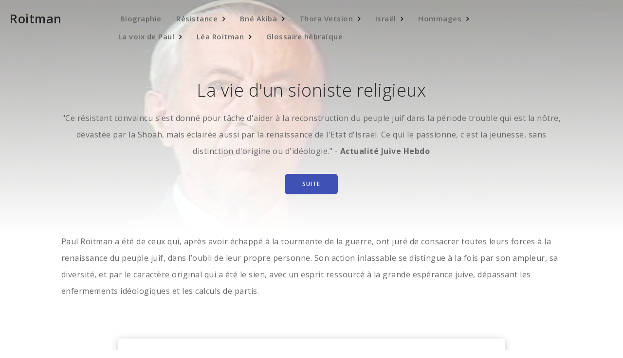

--- FILE ---
content_type: text/html
request_url: https://www.paulroitman.com/biographie.html
body_size: 8533
content:
<!DOCTYPE html>
<html lang="en">

<head>
    <meta charset="utf-8">
    <meta content="IE=edge" http-equiv="X-UA-Compatible">
    <meta content="width=device-width, initial-scale=1" name="viewport">
    <title>Paul Roitman - Biographie</title>

    <!--all css files-->
    <link href="https://fonts.googleapis.com/css?family=Open+Sans:300,300i,400,400i,600,600i,700,700i" rel="stylesheet">
    <link href="assets/css/bootstrap.min.css" rel="stylesheet">
    <link href="assets/css/font-awesome.min.css" rel="stylesheet">
    <link href="assets/css/slick.min.css" rel="stylesheet">
    <link href="assets/css/animate.css" rel="stylesheet">
    <link href="assets/css/magnific.pupup.css" rel="stylesheet">
    <link href="assets/css/sweet.alert.css" rel="stylesheet">
    <link href="assets/css/slicknav.css" rel="stylesheet">
    <link href="assets/css/owl.carousel.css" rel="stylesheet">
    <link href="assets/css/jquery.mb.YTPlayer.min.css" rel="stylesheet">
    <link href="assets/css/main.css" rel="stylesheet"> <!-- main stylesheet -->
    <link href="style.css" rel="stylesheet">
    <link href="assets/img/favico.png" rel="shortcut icon" type="image/png"/>
    <!--jquery-->
    <script src="assets/js/jquery.min.js"></script>

</head>

<body>

<!-- start .preloader -->
<div class="preloader">
    <div class="inner text-center">
        <span class="preloader-spin"></span>
    </div>
</div>
<!-- end .preloader -->

<button class="dh--btn" id="myBtn" onclick="topFunction()" style="/*position: fixed;*/" title="Go to top">Top</button>
<div class="site_wrap">
    <header class="dh--header--1">
        <div class="dh--header--top">
            <div class="container">
                <div class="row">
                    <div class="col-md-2 col-lg-2 dh--logo--col ">
                        <div class="dh--logo--wrap">
                            <a class="dh--logo" href="index.html">Roitman</a>
                        </div>
                    </div>
                    <div class="col-md-8 col-lg-8 dh--menu--col">
                        <ul>

                            <nav class="dh--navigation--menu">
                                <ul>

                                    <li><a href="biographie.html">Biographie</a></li>

                                    <li><a href="resistance.html">Résistance</a>
                                        <ul class="sub-menu" style="min-width: 320px;">
                                            <li><a href="resistance.html#actionRoitman" style="font-weight: 400">1940 : Création de l’Armée Juive</a></li>
                                            <li><a href="resistance.html#incarceration" style="font-weight: 400">1942 : Arrestation et incarcération</a></li>
                                            <li><a href="resistance.html#grenoble" style="font-weight: 400">1943-1944 : Grenoble et Castres</a></li>
                                        </ul>
                                    </li>
                                    <li><a href="bneakiba.html">Bné Akiba</a>
                                        <ul class="sub-menu" style="min-width: 330px;">
                                            <li><a href="brit-hanoar.html" style="font-weight: 600">1935-1945 : Le Brith Hanoar</a>
                                            </li>
                                            <li><a href="bneakiba.html#France" style="font-weight: 400">Le Bné Akiba de France</a></li>
                                            <li><a href="bneakiba.html#rue" style="font-weight: 400">La Rue Martel</a></li>
                                            <li><a href="bneakiba.html#bne-akiva-Afrique" style="font-weight: 500">Direction du mouvement européen</a>
                                                <ul class="sub-menu">
                                                    <li><a href="bneakiba.html#Afrique" style="font-weight: 400">Afrique du Nord</a></li>
                                                    <li><a href="bneakiba.html#Europe" style="font-weight: 400">Europe</a></li>
                                                </ul>
                                            </li>


                                        </ul>
                                    </li>
                                    <li><a href="thora-vetsion.html"><span>Thora Vetsion</span></a>
                                        <ul class="sub-menu" style="min-width: 270px;">
                                            <li><a href="thora-vetsion.html#operation" style="font-weight: 400">Opération sauvetage</a></li>
                                            <li><a href="recherche.html" style="font-weight: 600">À la recherche de mes frères</a></li>
                                            <li><a href="tikvatenou.html">Tikvaténou</a></li>
                                        </ul>
                                    </li>
                                    <li><a href="presentation-israel.html">Israël</a>
                                        <ul class="sub-menu" style="min-width: 300px">
                                            <li><a href="presentation-israel.html" style="font-weight: 400">Présentation générale</a></li>
                                            <li><a href="thora-betsion-tsedek.html" style="font-weight: 600">Thora Betsion</a>
                                                <ul class="sub-menu">
                                                    <li><a href="thora-betsion-tsedek.html" style="font-weight: 600">Thora Betsion</a></li>
                                                    <li><a href="synagogues.html#Fanny" style="font-weight: 400">Centre Fanny Kaplan</a></li>
                                                    <li><a href="thora-betsion-tsedek.html#Tsedek" style="font-weight: 400">Tzedek</a></li>
                                                </ul>
                                            </li>
                                            <li><a href="synagogues.html" style="font-weight: 600">Synagogues et institutions</a>
                                                <ul class="sub-menu" style="min-width: 230px">
                                                    <li><a href="synagogues.html#Peer-yerusalayim" style="font-weight: 400">Peer Yerusalayim</a></li>
                                                    <li><a href="synagogues.html#Frankforter" style="font-weight: 400">Le Centre Frankforter</a></li>
                                                </ul>
                                            </li>
                                            <li><a href="etudiants.html" style="font-weight: 600">Les étudiants</a>
                                                <ul class="sub-menu">
                                                    <li><a href="etudiants.html#Mayanot" style="font-weight: 400">Mayanot</a></li>
                                                    <li><a href="etudiants.html#Cnef" style="font-weight: 400">Le Cnef</a></li>
                                                </ul>
                                            </li>
                                            <li><a href="anciens.html" style="font-weight: 400">Les Anciens de la Résistance Juive</a></li>
                                        </ul>
                                    </li>
                                    <li><a href="#">Hommages</a>
                                        <ul class="sub-menu" style="min-width: 280px">
                                            <li><a href="hommages-intro.html" style="font-weight: 400">Introduction</a></li>
                                            <li><a href="temoignages.html" style="font-weight: 400">Témoignages</a></li>
                                            <li><a href="ceremonies.html" style="font-weight: 400">Cérémonies</a></li>
                                            <li><a href="place-roitman.html" style="font-weight: 400">Place Roitman</a></li>
                                            <li><a href="disctinctions.html" style="font-weight: 400">Distinctions</a></li>
                                            <li><a href="prixroitman.html" style="font-weight: 400">Prix Paul Roitman</a></li>
                                        </ul>
                                    </li>
                                    <li><a href="#" style="font-weight: 600"> La voix de Paul</a>
                                        <ul class="sub-menu" style="min-width: 300px">
                                            <li><a href="prieres.html" style="font-weight: 400">Chants et Prières</a></li>
                                            <li><a href="interviews.html" style="font-weight: 400">Interviews</a></li>
                                        </ul>

                                    </li>
                                    <li><a href="lea.html" style="font-weight: 600">Léa Roitman</a>
    <ul class="sub-menu">
        <li><a href="lea.html#lea-biographie" style="font-weight: 400">Biographie</a></li>
        <li><a href="lea.html#lea-resistante" style="font-weight: 400">La Résistante</a></li>
        <li><a href="lea.html#lea-oeuvres" style="font-weight: 400">Peintures</a></li>
        <li><a href="lea.html#lea-hommages" style="font-weight: 400">Hommages</a></li>
        <li><a href="lea.html#lea-voix" style="font-weight: 400">La voix de Léa</a></li>
    </ul>
</li>
                                    <li><a href="glossaire-hebreu.html" style="font-weight: 600">Glossaire hébraïque</a></li>
                                    </ul>
                            </nav>
                        </ul>
                    </div>
                    <div class="col-md-3 col-lg-2 dh--btn--col clearfix">
                        <div class="dh--header--btn--wrap">

                        </div>
                    </div>
                </div>
            </div>
        </div>
    </header>

    <div class="dh--home--area--2 bg-grey stellar" data-stellar-background-ratio="0.4"
         style="background-image: url(assets/img/roitmanYadVashem1c.jpg)">
        <div class="container">
            <div class="row">
                <div class="col-md-10 col-md-offset-1">
                    <div class="dh--home--content--1 dh--cta--1">
                        <h1>La vie d'un sioniste religieux</h1>
                        <p>"Ce résistant convaincu s'est donné pour tâche d'aider à la reconstruction du peuple juif
                            dans la période trouble qui est la nôtre, dévastée par la Shoah, mais éclairée aussi par la
                            renaissance de l'Etat d'Israël. Ce qui le passionne, c'est la jeunesse, sans distinction
                            d'origine ou d'idéologie." - <strong>Actualité Juive Hebdo</strong>
                        </p>

                        <div class="dh--btn--wrap">
                            <a class="dh--btn btn--primary" href="biographie.html#intro">Suite</a>
                        </div>

                    </div>
                </div>
            </div>
        </div>
        
    </div>

    <div class="dh--blog--area">
        <div class="container">
            <!-- style="height: 500px;width: 500px;" -->
            <div class="row">

                <div class="col-md-10 col-md-offset-1">
                    <div class="dh--home--content--1 dh--cta--1">
                        <p>
                            Paul Roitman a été de ceux qui, après avoir échappé à la tourmente de la guerre, ont juré de consacrer toutes leurs forces à la renaissance du peuple juif, dans l’oubli de leur propre personne. Son action inlassable se distingue à la fois par son ampleur, sa diversité, et par le caractère original qui a été le sien, avec un esprit ressourcé à la grande espérance juive, dépassant les enfermements idéologiques et les calculs de partis. 
                        </p>
                    </div>

                <br>
                <br>

                <div class="col-md-10 col-md-offset-1 ">
                    <div class="dh--single--portfolio--3 ">
                        <div class="dh--inner" style="text-align: center;">
                            <div class="embed-responsive embed-responsive-16by9">
                                <iframe allowfullscreen frameborder="0"
                                        src="https://www.youtube.com/embed/IOhKy6PxpNk"></iframe>
                            </div>
                            <h4>Film sur Paul Roitman </h4>
                            <p><a href="https://www.youtube.com/watch?v=IOhKy6PxpNk">"https://www.youtube.com/watch?v=IOhKy6PxpNk"</a>
                            </p>
                        </div>
                    </div>
                </div>

            </div>
        </div>
    </div>

    <div class="dh--about--area">
        <div class="container">
            <div class="single--about">

                <div class="row">
                    <div class="dh--home--content--1 dh--cta--1 sp2" id="intro">
                        <h2 style="text-align: center;">Biographie</h2>
                    </div>
                    <div class="col-lg-7 col-md-7">
                        <div class="dh--inner">
                            <p>Né le 29 janvier 1920 à Tarlow (Pologne), au sein d’une petite communauté hassidique, il
                                est l’aîné de cinq enfants. Poussés par les difficultés économiques, ses parents Chil et
                                Rosa émigrent en France en 1925 et s’installent à Metz, où ils demeurent jusqu’à la
                                guerre.</p>
                            <p>À l'âge de 15 ans, Paul Roitman fonde avec quelques amis le groupe du <a
                                    href="brit-hanoar.html">« Brith Hanoar »</a> de Metz et, au cours de l'été 1937, il
                                dirige avec Moché Scheinbach, chef du groupe de Strasbourg, son premier camp d’été.</p>
                            <p>En 1938, Paul commence à Nancy des études de médecine qu’il devra interrompre trois ans
                                plus tard, les étudiants d'origine juive ne pouvant pas, selon la législation antisémite
                                du gouvernement de Vichy, continuer leurs études universitaires . </p>
                        </div>
                    </div>
                    <div class="col-lg-5 col-md-5">
                        <div class="dh--inner">
                            <img alt="" src="assets/img/bne6.jpg">
                            <h6 style="text-align: center;"> Ma'hané de Lannes près de Candom, 1942. Paul est debout à
                                gauche</h6>

                        </div>
                    </div>
                </div>
            </div>
            <div class="single--about">
                <div class="row">
                    <div class="col-lg-5 col-md-5">
                        <div class="dh--inner">
                            <img alt="" src="assets/img/RoitmanYadVashem2.PNG">
                            <h6 style="text-align: center;"> Paul Roitman allume la torche du souvenir au jour de la
                                Shoah à Yad Vashem</h6>
                        </div>
                    </div>
                    <div class="col-lg-7 col-md-7">
                        <div class="dh--inner">
                            <p> En 1940, à Toulouse où il est réfugié, il monte un <a href="resistance.html">cercle
                                d’études</a>, où seront recrutés les principaux cadres de l’Armée juive et de
                                l'Organisation juive de Combat. Il recevra, à la fin de la Deuxième Guerre mondiale, la
                                carte d'ancien combattant et la croix du combattant volontaire de la Résistance. </p>
                            <p>En décembre 1942, il est arrêté par les Allemands au cours d’une mission et est alors
                                interné au Fort du Hâ près de Bordeaux puis transféré au camp d'internement français de
                                Mérignac. Il est ensuite libéré par miracle (la veille de Pourim) sur une intervention
                                extraordinaire de son jeune frère, Léon Roitman, l’un des héros de la Résistance juive.
                                Il recevra le titre officiel d'interné résistant. </p>
                            <p>En janvier 1945, il épouse Léa Schleider, une jeune assistante sociale qui a travaillé à
                                ses côtés dans la Résistance. Le couple s’installe à Paris.</p>
                        </div>
                    </div>
                    <!-- <div class="clearfix visible-sm"></div> -->

                </div>
            </div>
            <div class="single--about">
                <div class="row">
                    <div class="col-lg-7 col-md-7">
                        <div class="dh--inner">

                            <p> Paul Roitman, depuis la France, favorise l’immigration clandestine en Palestine, alors
                                sous
                                contrôle britannique et sera décoré par le futur gouvernement de l’État Juif de la
                                médaille
                                du combattant (<i>Ot Halohem</i>).</p>
                            <p>
                                Renonçant à reprendre ses études de médecine, Paul Roitman décide de vouer sa vie au
                                peuple juif. Il entre au Séminaire Israélite de France dans l’intention d’œuvrer pour la
                                jeunesse avec le titre d’aumônier.
                            </p>
                            <p>
                                À la fin de cette année, Léa donne naissance à un fils, Julien, l’aîné de trois enfants.
                                <br> Au début de l’année 48, Paul Roitman refuse le poste de rabbin de communauté qui
                                lui était proposé. Il quitte le rabbinat officiel pour se consacrer à l’éducation.
                                À compter d’octobre, il dirige le
                                <a href="bneakiba.html#France"> Bné Akiba de France. </a>
                            </p>

                        </div>
                    </div>
                    <div class="col-lg-5 col-md-5">
                        <div class="dh--inner">
                            <img alt="" src="assets/img/famille1.jpg">
                            <h6 style="text-align: center;"> Paul et Léa Roitman avec leurs enfants</h6>


                        </div>
                    </div>
                </div>
            </div>
            <div class="single--about">
                <div class="row">
                    <div class="col-lg-5 col-md-5">
                        <div class="dh--inner">
                            <img alt="" src="assets/img/roitman13.jpeg">
                            <h6 style="text-align: center;"> Le rabbin Roitman et Alain de Rothschild </h6>

                        </div>
                    </div>
                    <div class="col-lg-7 col-md-7">
                        <div class="dh--inner">

                            <p>
                                En 1950, Paul Roitman est nommé directeur pour <a
                                    href="bneakiba.html#Europe">l’Europe</a> et
                                <a href="bneakiba.html#Afrique">l’Afrique du Nord </a> de la section
                                religieuse du Département de la jeunesse à l’Agence juive, poste qu’il occupera jusqu’en
                                1970. <br>
                            </p>
                            <p>
                                Il devient « rabbin itinérant » et parcourt tout le continent. Dans chaque pays, il
                                établit des
                                structures d’accueil pour la jeunesse et renforce les communautés. Des <i>snifim</i> du
                                <a href="bneakiba.html">Bné Akiba</a>
                                surgissent dans tous les pays d’Europe et dans les coins les plus reculés d’Afrique du
                                Nord. <br> <br>
                            </p>

                        </div>
                    </div>
                    <!-- <div class="clearfix visible-sm"></div> -->

                </div>
            </div>

            <div class="single--about">
                <div class="row">
                    <div class="col-lg-7 col-md-7">
                        <div class="dh--inner">
                            <p>
                                Mais une nouvelle tâche l’attend : avec l’arrivée des premiers juifs réfugiés d’Algérie
                                en
                                1958, il lance seul une vaste opération de secours et de regroupement des « rapatriés »
                                arrachés à leur communauté d’origine. A cet effet, il mobilise plusieurs centaines de
                                jeunes
                                intellectuels juifs qu’il envoie « prospecter » chaque dimanche dans les banlieues, afin
                                de
                                repérer, sur les boîtes aux lettres des grands HLM anonymes, des noms aux résonances
                                familières. Le mouvement « <a href="thora-vetsion.html">Thora Vezion</a> » retrouve
                                ainsi de nombreux juifs, auxquels il
                                propose les services communautaires de base - offices, cacherout, Talmud Thora. Il
                                parviendra à toucher et à réinsérer dans la vie juive française près de 100.000 juifs
                                déracinés.
                                <br>
                                En 1965, Paul Roitman crée en Province et en banlieue parisienne un mouvement de
                                jeunesse indépendant, qui constitue la branche cadette de <a href="thora-vetsion.html">« Thora
                                Vezion »</a> : <a
                                    href="tikvatenou.html">« Tikvaténou ». </a><br>
                            </p>


                        </div>
                    </div>
                    <div class="col-lg-5 col-md-5">
                        <div class="dh--inner">
                            <img alt="" src="assets/img/roitman12.jpeg">
                            <h6 style="text-align: center;"> A la soirée d'adieu de <a href="thora-vetsion.html">Thora
                                Vezion</a> (14 nov 1970, Paris).
                                Ici, P.R. avec le (futur) professeur Jacky Goldberg et son épouse Evelyne. </h6>
                        </div>
                    </div>
                </div>
            </div>
            <div class="single--about">
                <div class="row">
                    <div class="col-lg-5 col-md-5">
                        <div class="dh--inner">
                            <img alt="" src="assets/img/katsirPresident.jpg">
                            <h6 style="text-align: center;"> Paul et Léa Roitman chez le Président Ephraim Katzir</h6>
                        </div>
                    </div>
                    <div class="col-lg-7 col-md-7">
                        <div class="dh--inner">
                            <p>

                                Les dirigeants de la communauté juive française (Alain de Rothschild, Jean-Paul Elkann,
                                Raymond Leven et d’autres) se regroupent alors autour de lui pour le seconder dans sa
                                tâche, et suivent régulièrement le cours d’études juives qu’il leur dispense.
                                <br>
                            </p>
                            <p>
                                En 1969, son travail inlassable est salué par la mairie de Paris, qui lui décerne la
                                médaille
                                d’argent de la Ville. <br>
                            </p>
                            <p>En 1970, il émigre en Israël avec sa femme et ses deux plus jeunes filles, Betty et
                                Eliane.</p>
                            <p>En 1971, il travaille à l’édification, avec l'aide du baron Alain de Rothschild, de la <a
                                    href="thora-betsion-tsedek.html#peer">synagogue Peer Yerushalayim</a> à la Moshava Haguermanit.
                                <br> <br>
                            </p>


                        </div>
                    </div>
                    <div class="col-md-12">
                        <div class="dh--inner">
                            <p><br>
                                Pendant trois ans, il est chargé de l’érection, sous l’égide de l’épouse du Grand-rabbin
                                de
                                France, Mme Fanny Kaplan - qui s’occupe du financement du projet -, de trois <a
                                        href="thora-betsion-tsedek.html#fanny">Centres Fanny
                                    Kaplan </a> à vocation éducative, religieuse et communautaire. Ces centres s’ouvrent
                                respectivement à Jérusalem (1973), Haïfa (1977) et Beersheba (1979), et abritent les
                                activités du mouvement <a href="thora-betsion-tsedek.html">« Thora Bezion ». </a>
                                Paul Roitman en supervise le fonctionnement.
                                <br> <br>
                            </p>
                            <p> En 1974, il participe à la création de Mayanot, école de cadres dirigée par Léon
                                Askénazi
                                (Manitou). En 1982 s’ouvre dans le quartier de Baka à Jérusalem le centre de troisième
                                âge
                                Beith Frankforter dont il surveille la construction. Il sera, plusieurs années, durant
                                le
                                président de l’Association Frankforter d’aide aux personnes âgées. <br> <br></p>

                        </div>
                        <div class="row">
                            <div class="col-lg-7 col-md-7">
                                <div class="dh--inner">
                                    <p>
                                        Du fait de l’expansion de son activité éducative et sociale, il mesure la
                                        nécessité de
                                        créer en
                                        1985 un nouveau mouvement de jeunesse : <a href="thora-betsion-tsedek.html">« Tzedek »</a>,
                                        acronyme
                                        de <i>tzioni</i> (sioniste), dati
                                        (religieux), <i>kehilati</i> (solidaire de la communauté). Au cours des années,
                                        cette
                                        branche
                                        cadette de <a href="thora-betsion-tsedek.html">Thora Bezion</a> essaime dans tout le
                                        pays ; elle
                                        accueillera plus de 20.000 enfants,
                                        dont de nombreux émigrants éthiopiens et russes. <br>
                                        Nommé chevalier de la Légion d’honneur en 1976, il est en 1987 promu au rang
                                        d’officier.
                                        Lauréat du Prix de Jérusalem (Agence Juive) en 1985, il deviendra, en 1999
                                        citoyen
                                        d’honneur de la Ville. <br> <br>
                                    </p>
                                    <p>
                                        Le grand-rabbin Roitman s’éteint à Jérusalem le 21 août 2007 (7 Ellul 5767). En
                                        2016 la
                                        capitale lui rend hommage en inaugurant une place à son nom. <br> <br>
                                    </p>
                                    <hr>
                                </div>
                            </div>
                            <div class="col-lg-5 col-md-5">
                                <div class="dh--inner">
                                    <img alt="" src="assets/img/Place Paul Roitman 2.jpg">
                                    <h6 style="text-align: center;"> Place Paul Roitman</h6>
                                </div>
                            </div>
                        </div>
                    </div>


                </div>
            </div>

        </div>
    </div>
    <div class="dh--blog--area">
        <div class="container">
            <!-- style="height: 500px;width: 500px;" -->

            <div class="row">
                <div class="dh--home--content--1 dh--cta--1">
                    <h2 style="font-weight: bold; text-align: center">En savoir plus</h2>
                </div>
                <h3>Bibliographie</h3>
                <p style="font-style: italic"> - Betty Rojtman, Les débuts du Bné Akiba en Europe. L’action de Paul
                    Roitman, Paris, A. J. presse, 2006, 247 p. (Existe en traduction hébraïque)</p>
                <br>
                <div class="dh--btn--wrap" style="text-align: center;  ">
                    <a class="dh--btn btn--primary" href="assets/Documents/repere-bio.docx">Repères Biographiques </a>
                </div>
                <br>
            </div>
        </div>
    </div>
    <footer class="dh--footer--1 brd-top bg-grey">
        <div class="container">
            <div class="row">
                <div class="col-md-8 col-md-offset-2">
                    <div class="dh--footer--content--1 text-center">
                        <div class="dh--logo--wrap">
                            <a class="dh--logo" href="index.html">Paul Roitman</a>
                        </div>

                        <p>Copyright © 2018-2024 by Dan Lasker - dan.lasker12@gmail.com | All Rights Reserved</p>
                    </div>
                </div>
            </div>
        </div>
    </footer>
</div> <!-- end .site_wrap -->
<!--all JavaScript Files-->
<script type="text/javascript">

    window.onscroll = function () {
        scrollFunction()
    };

    function scrollFunction() {
        if (document.body.scrollTop > 20 || document.documentElement.scrollTop > 20) {
            document.getElementById("myBtn").style.display = "block";
        } else {
            document.getElementById("myBtn").style.display = "none";
        }
    }

    $('#myBtn').click(function () {
        $("html, body").animate({scrollTop: 0}, 500);
        return false;
    });

</script>
</div> <!-- end .site_wrap -->
<!--all JavaScript Files-->
<script src="assets/js/vendor/bootstrap.min.js"></script>
<script src="assets/js/vendor/slick.min.js"></script>
<script src="assets/js/vendor/magnific.popup.min.js"></script>
<script src="assets/js/vendor/masonry.pkgd.min.js"></script>
<script src="assets/js/vendor/ajaxchimp.min.js"></script>
<script src="assets/js/vendor/sweet.alert.min.js"></script>
<script src="assets/js/vendor/slicknav.min.js"></script>
<script src="assets/js/vendor/owl.carousel.min.js"></script>
<script src="assets/js/vendor/isotope.pkgd.min.js"></script>
<script src="assets/js/vendor/stellar.min.js"></script>
<script src="assets/js/vendor/typed.min.js"></script>
<script src="assets/js/vendor/jquery.mb.YTPlayer.min.js"></script>
<script src="assets/js/active.js"></script>


</body>

</html>

--- FILE ---
content_type: text/css
request_url: https://www.paulroitman.com/assets/css/main.css
body_size: 47004
content:
@charset "UTF-8";
/*******************************************
 *******************************************
 *
 * @File: The Boss Portfolio Template.
 * Created by - Delowar Hossain
 *
 * This file contains the styling for the actual theme, this
 * is the file you need to edit to change the look of the
 * theme.
 *
 * This files contents are outlined below >>>
 *
 *******************************************
 *******************************************
 *
 * == INDEX PAGE CSS
 * 00 - 00 - common & reset css
 * 01 - header styles
 * 02 - dh--home--area
 * 03 - dh--portfolio--area
 * 04 - dh--footer
 * 05 - dh--about
 * 06 - dh--fact
 * 07 - dh--team--carousel
 * 08 - dh--newsletter
 * 09 - dh--testimonial
 * 10 - dh--gmap
 * 11 - dh--contact
 * 12 - dh--single--post
 * 13 - dh--project--dtls
 *
 *
 *
 */
/*****************************
 *   00 - common & reset css
 *****************************
 *
 */
.c1, .dh--btn, .dh--btn:hover, nav.dh--navigation--menu ul li.has-dropdown > a:after, .dh--btn--col .slicknav_menu .slicknav_btn .slicknav_menutxt, .dh--logo--wrap .dh--logo, .dh--cta--1 h1,
.dh--sec--title--1 h1, .dh--single--portfolio--1 .dh--inner .dh--hvr .hvr--inner,
.dh--single--portfolio--2 .dh--inner .dh--hvr .hvr--inner, .dh--single--portfolio--3 .dh--hvr h3, .dh--port--video--2 .dh--vdo--control span.project-dtls a, .dh--portfolio--5 .dh--content .content--inner a, .dh--portfolio--5 .dh--content .content--inner h4 a, .dh--audio--widget--title h4, .dh--single--fact .dh--inner h3, .dh--team--carousel .dh--inner .dh--hvr h3, .dh--get--touch p.single--touch a, .post-metas .tags span, .dh--single--preview .dh--content h3 a {
  color: #252525;
}

.c1-bg, .dh--btn--col .slicknav_menu .slicknav_btn .slicknav_icon-bar, .dh--single--fact .dh--inner h3:before {
  background-color: #252525;
}

.c1-bo {
  border-color: #252525 !important;
}

.c2, nav.dh--navigation--menu ul li a, body, .dh--cta--1,
.dh--sec--title--1, .dh--social--1 a, .dh--team--carousel .dh--inner .dh--hvr span, .dh--single--post .dh--post--content h2 a, .post-metas .tags a, .dh--pagination li a, .dh--pagination li span {
  color: #666666;
}

.c2-bg, .demos-panel-btns .panel-btn + .panel-btn {
  background-color: #666666;
}

.c2-bo {
  border-color: #666666 !important;
}

.c3, .dh--im1 li.active, .dh--cta--1 h1 span,
.dh--sec--title--1 h1 span, .dh--portfolio--5 .dh--content .content--inner a:hover, .dh--contact--form .single--inp label span, .dh--get--touch p.single--touch a:hover, .dh--single--post .dh--post--content h2 a:hover, .dh--single--post .dh--post--content a.read-more {
  color: #3f51b5;
}

.c3-bg, .dh--btn.btn--primary, .owl-nav > div, .slicknav_nav, .dh--portfolio--5 .dh--inner:hover .dh--hvr, .dh--audio--widget--title h4:before, .dh--social--1 a:hover, .dh--newsform button, .dh--single--post .dh--post--featured--image .post-meta:hover, .dh--pagination li a:hover, .dh--pagination li span:hover, .demos-panel-btns .panel-btn {
  background-color: #3f51b5;
}

.c3-bo, .dh--btn.btn--primary, .dh--contact--form .single--inp input:not([type="submit"]):focus,
.dh--contact--form .single--inp textarea:focus {
  border-color: #3f51b5 !important;
}

.trns, .owl-nav > div, nav.dh--navigation--menu ul li a, nav.dh--navigation--menu ul li.has-dropdown > a, nav.dh--navigation--menu ul li.has-dropdown > a:after, nav.dh--navigation--menu ul li ul, .dh--video--content, .dh--single--portfolio--1 .dh--inner .dh--port--image--1,
.dh--single--portfolio--2 .dh--inner .dh--port--image--1, .dh--single--portfolio--1 .dh--inner .dh--hvr,
.dh--single--portfolio--2 .dh--inner .dh--hvr, .dh--port--video--2 .dh--vdo--control, .dh--portfolio--5 .dh--inner .dh--port--image--2, .dh--portfolio--5 .dh--inner .dh--hvr, .dh--portfolio--5 .dh--content, .dh--portfolio--5 .dh--content .content--inner a, .dh--social--1 a, .dh--team--carousel .dh--inner .dh--hvr, .dh--team--carousel .dh--inner .dh--team--img, .dh--contact--form .single--inp input:not([type="submit"]),
.dh--contact--form .single--inp textarea, .dh--get--touch p.single--touch a, .dh--single--post .dh--post--featured--image img, .dh--single--post .dh--post--featured--image .post-meta, .dh--single--post .dh--post--content h2 a, .dh--gallery--wrap .dh--single--gallery a, .dh--preview--wrap, .dh--preview--wrap .close--prv {
  -webkit-transition: all 0.2s ease-out 0s;
  transition: all 0.2s ease-out 0s;
}

.trns2 {
  -webkit-transition: all 0.3s cubic-bezier(0.84, 0.35, 0.39, 0.74) 0s;
  transition: all 0.3s cubic-bezier(0.84, 0.35, 0.39, 0.74) 0s;
}

.flex_center, .preloader, .dh--home--area--1,
.dh--home--area--2 {
  display: -webkit-box;
  display: -ms-flexbox;
  display: -webkit-flex;
  display: flex;
  -webkit-box-pack: center;
  -ms-flex-pack: center;
  -webkit-justify-content: center;
  justify-content: center;
  -webkit-box-orient: vertical;
  -webkit-box-direction: normal;
  -ms-flex-direction: column;
  -webkit-flex-direction: column;
  flex-direction: column;
}

* {
  margin: 0;
  padding: 0;
}

a:focus,
a:hover,
a:visited,
input,
input:hover,
input:focus,
input:active,
select {
  text-decoration: none;
  outline: none !important;
}

img {
  max-width: 100%;
}


a,
span {
  display: inline-block;
}

.no-padding {
  padding: 0;
}

.dh--uppercase {
  text-transform: uppercase;
}

.dh--lowercase {
  text-transform: lowercase;
}

.static {
  position: static;
}

.relative {
  position: relative;
}

/* default_btn */
.dh--btn {
  line-height: 40px;
  padding: 0 35px;
  border: 1px solid #d3d3d3;
  text-transform: uppercase;
  border-radius: 6px;
  font-size: 12px;
  letter-spacing: 1px;
  font-weight: 600;
}
.dh--btn.btn--primary {
  color: #ffffff;
}
.dh--btn.btn--primary:hover {
  color: #ffffff;
}
.dh--btn.btn--sm {
  line-height: 35px;
  padding: 0 25px;
  font-size: 10px;
}
@media only screen and (min-width: 0px) and (max-width: 767px) {
  .dh--btn {
    line-height: 35px;
    padding: 0 25px;
    font-size: 10px;
  }
}

/* preloader css */
.preloader {
  height: 100%;
  width: 100%;
  z-index: 99;
  position: fixed;
  top: 0;
  left: 0;
  background: #fff;
  text-align: center;
}

.preloader-spin {
  height: 35px;
  width: 35px;
  display: inline-block;
  background: transparent;
  border-radius: 50%;
  border-width: 2px;
  border-style: solid;
  border-color: #d0d0d0 #d0d0d0 #111111 #d0d0d0;
  animation: 1s linear 0s normal none infinite running spinner_preloader;
}

@keyframes spinner_preloader {
  0% {
    transform: rotate(0deg);
  }
  50% {
    transform: rotate(360deg);
  }
  100% {
    transform: rotate(720deg);
  }
}
.bg-grey {
  background-color: #fafafa;
}

.sp {
  padding-top: 80px;
  padding-bottom: 80px;
}

.sp2{
  padding-top: 40px;
  padding-bottom: 40px;
}

.sp2t {
  padding-top: 40px;
}
.sp2b {
  padding-bottom: : 40px;
}

.spt {
  padding-top: 80px;
}

.spb {
  padding-bottom: 80px;
}

.brd {
  border: 1px solid #ececec;
}

.brd-top {
  border-top: 1px solid #ececec;
}

.brd-btm {
  border-bottom: 1px solid #ececec;
}

.dh--loadmore--wrap {
  margin-top: 30px;
}

.dh--im1 {
  list-style: none;
  text-align: center;
  margin-bottom: 30px;
}
.dh--im1 li {
  text-transform: capitalize;
  font-weight: 300;
  display: inline-block;
  cursor: pointer;
  padding: 0 10px;
}

.owl-nav {
  margin-top: 5px;
}

.owl-nav > div {
  color: #fff;
  display: inline-block;
  font-size: 11px;
  font-weight: 700;
  padding: 0 10px;
  text-transform: uppercase;
  letter-spacing: 1px;
}
.owl-nav > div:hover {
  opacity: 0.9;
}
.owl-nav > div.owl-prev {
  margin-right: 5px;
}

.bg-fixed {
  background-size: cover;
  background-position: center;
  background-attachment: fixed;
}

.overlay-dark {
  position: relative;
  z-index: 1;
}
.overlay-dark:before {
  position: absolute;
  content: "";
  height: 100%;
  width: 100%;
  left: 0;
  top: 0;
  background-color: #000000;
  opacity: 0.7;
}

.overlay-dark-2 {
  position: relative;
  z-index: 1;
}
.overlay-dark-2:before {
  position: absolute;
  content: "";
  height: 100%;
  width: 100%;
  left: 0;
  top: 0;
  background-color: #000000;
  opacity: 0.4;
}

.dh--white nav.dh--navigation--menu > ul > li > a,
.dh--white nav.dh--navigation--menu > ul > li > a::after {
  color: #ffffff !important;
  opacity: 0.8;
}

nav.dh--navigation--menu {
  position: relative;
  text-align: center;
}
@media only screen and (max-width: 991px) {
  nav.dh--navigation--menu {
    display: none !important;
  }
}
nav.dh--navigation--menu ul {
  margin: 0;
  padding: 0;
  list-style: none;
  text-align: left;
  display: inline-block;
}
nav.dh--navigation--menu ul li {
  display: inline-block;
  position: relative;
}
nav.dh--navigation--menu ul li:not(:nth-child(1)) {
  margin-left: -4px;
}
nav.dh--navigation--menu ul li a {
  padding: 0 15px;
  line-height: 37px;
  font-size: 15px;
  font-weight: 600;
}
@media only screen and (min-width: 992px) and (max-width: 1199px) {
  nav.dh--navigation--menu ul li a {
    font-size: 14px;
  }
}
nav.dh--navigation--menu ul li.current-menu-item > a, nav.dh--navigation--menu ul li:hover > a {
  background-color: transparent;
}
nav.dh--navigation--menu ul li:hover > ul {
  opacity: 1;
  visibility: visible;
}
nav.dh--navigation--menu ul li.has-dropdown > a {
  padding-right: 30px;
}
nav.dh--navigation--menu ul li.has-dropdown > a:after {
  content: "";
  margin-left: 8px;
  position: absolute;
  right: 15px;
  font-family: fontawesome;
}
nav.dh--navigation--menu ul li.has-dropdown:hover > a:after {
  transform: rotate(90deg);
}
nav.dh--navigation--menu ul li.has-dropdown li.has-dropdown a:after {
  color: #8c8c8c;
}
nav.dh--navigation--menu ul li.has-dropdown li.has-dropdown a:hover:after, nav.dh--navigation--menu ul li.has-dropdown li.has-dropdown a:active:after {
  color: #333;
}
nav.dh--navigation--menu ul li ul {
  position: absolute;
  z-index: 2;
  top: 100%;
  left: 0;
  min-width: 200px;
  background-color: #fff;
  padding: 10px 0;
  box-shadow: 0 0 25px 0 rgba(0, 0, 0, 0.08);
  opacity: 0;
  visibility: hidden;
  border-radius: 8px;
}
nav.dh--navigation--menu ul li ul li {
  display: block;
  margin-left: 0 !important;
}
nav.dh--navigation--menu ul li ul li a {
  display: block;
  width: 100%;
  padding: 2px 20px;
  opacity: 0.9;
  line-height: 27px;
}
nav.dh--navigation--menu ul li ul li.current-menu-item > a, nav.dh--navigation--menu ul li ul li:hover > a {
  background-color: rgba(0, 0, 0, 0.04);
  text-indent: 5px;
}
nav.dh--navigation--menu ul li ul li ul {
  left: 100%;
  margin-left: -10px;
  top: 10px;
}
nav.dh--navigation--menu ul li ul li ul li ul {
  left: auto;
  right: 100%;
  margin-right: 0;
  margin-right: -10px;
}


.dh--btn--col .dh--header--btn--wrap {
  float: right;
}
.dh--btn--col .slicknav_menu {
  float: left;
}
.dh--btn--col .slicknav_menu .slicknav_btn {
  margin: 0;
  background-color: transparent;
  border: 1px solid #eeeeee;
}
.dh--btn--col .slicknav_menu .slicknav_btn .slicknav_icon-bar {
  box-shadow: none;
}
.dh--btn--col .slicknav_menu .slicknav_nav {
  top: 40px;
}

.dh--white .slicknav_menu .slicknav_btn {
  opacity: 0.8;
}
.dh--white .slicknav_menu .slicknav_btn .slicknav_menutxt {
  color: #ffffff;
}
.dh--white .slicknav_menu .slicknav_btn .slicknav_icon-bar {
  background-color: #fff;
}

body {
  font-family: "Open Sans", sans-serif;
  font-size: 16px;
  font-weight: 400;
  line-height: 28px;
  letter-spacing: 0.5px;
}

/**************************
 *     01 - header styles
 ************************** */
.site_wrap {
  position: relative;
}

header.dh--header--1 {
  position: absolute;
  width: 100%;
  top: 0;
  left: 0;
  z-index: 2;
}
header.dh--header--1 + * {
  padding-top: 80px;
}
header.dh--header--1.dh--white {
  background-color: rgba(0, 0, 0, 0.6);
}

.dh--header--top {
  padding: 20px 0;
}

.dh--logo--wrap .dh--logo {
  font-weight: 600;
  font-size: 25px;
  line-height: 37px;
}

.dh--cta--1 h2{
  font-size: 26px;
}

@media only screen and (max-width: 991px) {
  .dh--header--top .dh--logo--wrap {
    text-align: center;
    position: absolute;
    top: 2px;
    left: 50%;
    transform: translateX(-50%);
    z-index: 3;
  }
}
@media only screen and (min-width: 0px) and (max-width: 767px) {
  .dh--header--top .dh--logo--wrap {
    position: static;
    transform: translateX(0);
    margin-bottom: 15px;
  }
}

.dh--white .dh--logo--wrap .dh--logo,
.dh--white .dh--btn {
  color: rgba(255, 255, 255, 0.8);
}

.dh--header--btn--wrap {
  text-align: right;
}

@media only screen and (min-width: 0px) and (max-width: 767px) {
  .dh--btn--col {
    margin-top: 5px;
  }
}

.stellar {
  background-size: cover;
}
@media only screen and (max-width: 991px) {
  .stellar {
    background-position: center !important;
  }
}

header.dh--header--1.dh--white.dh--bg2 {
  background-color: transparent;
  border-bottom: 1px solid rgba(255, 255, 255, 0.1);
}

/* breadcrumb-css */
.dh--breadcrumb--area {
  min-height: 400px;
}
@media only screen and (max-width: 991px) {
  .dh--breadcrumb--area {
    height: auto;
    padding: 100px 0 20px !important;
  }
}
@media only screen and (min-width: 0px) and (max-width: 767px) {
  .dh--breadcrumb--area {
    padding: 140px 0 20px !important;
  }
}
.dh--breadcrumb--area h2 {
  font-weight: 300;
  margin: 0 0 15px;
  opacity: 0.9;
}

ul.dh--breadcrumb {
  opacity: 0.9;
  margin: 0;
  list-style: none;
}
ul.dh--breadcrumb li {
  display: inline-block;
}
ul.dh--breadcrumb li span,
ul.dh--breadcrumb li a {
  color: #fff;
  font-weight: 300;
}
ul.dh--breadcrumb li span {
  opacity: 0.7;
}
ul.dh--breadcrumb li a:after {
  content: "/";
  margin-left: 5px;
  color: #fffff;
  opacity: 1;
}

/**************************
 *     02 - dh--home--area
 ************************** */
.dh--home--area--1,
.dh--home--area--2 {
  text-align: center;
  min-height: 480px;
  position: relative;
  z-index: 1;
}
@media only screen and (min-width: 0px) and (max-width: 767px) {
  .dh--home--area--1,
  .dh--home--area--2 {
    padding: 140px 0 40px !important;
  }
  .dh--home--area--1 br,
  .dh--home--area--2 br {
    display: none;
  }
}

.dh--cta--1,
.dh--sec--title--1 {
  font-size: 16px;
  font-weight: 400;
  line-height: 34px;

}
.dh--cta--1 h1,
.dh--sec--title--1 h1 {
  margin: 0 0 15px;
  line-height: 50px;
  font-weight: 300;
}
.dh--cta--1 .dh--btn--wrap,
.dh--sec--title--1 .dh--btn--wrap {
  margin-top: 30px;
}
.dh--cta--1.dh--white,
.dh--sec--title--1.dh--white {
  color: #fff;
}
.dh--cta--1.dh--white h1,
.dh--sec--title--1.dh--white h1 {
  color: #fff;
}
@media only screen and (min-width: 0px) and (max-width: 767px) {
  .dh--cta--1,
  .dh--sec--title--1 {
    font-size: 17px;
    line-height: 27px;
  }
  .dh--cta--1 h1,
  .dh--sec--title--1 h1 {
    font-size: 28px;
    line-height: 35px;
  }
}

.dh--sec--title--1 {
  margin-bottom: 40px;
}

.dh--home--area--2::before {
  content: "";
  position: absolute;
  height: 100%;
  width: 100%;
  z-index: -1;
  transform: rotate(180deg);
  top: 0;
  left: 0;
  background: -moz-linear-gradient(top, white 0%, white 1%, rgba(255, 255, 255, 0.6) 98%, rgba(255, 255, 255, 0.6) 99%);
  background: -webkit-linear-gradient(top, white 0%, white 1%, rgba(255, 255, 255, 0.6) 98%, rgba(255, 255, 255, 0.6) 99%);
  background: linear-gradient(to bottom, white 0%, white 1%, rgba(255, 255, 255, 0.6) 98%, rgba(255, 255, 255, 0.6) 99%);
  filter: progid:DXImageTransform.Microsoft.gradient( startColorstr='#ffffff', endColorstr='#99ffffff',GradientType=0 );
}

.home--inner--3 {
  border-radius: 10px;
  min-height: 400px;
  padding: 50px 100px;
  margin-top: 50px;
  display: -webkit-box;
  display: -ms-flexbox;
  display: -webkit-flex;
  display: flex;
  -webkit-box-pack: center;
  -ms-flex-pack: center;
  -webkit-justify-content: center;
  justify-content: center;
  -webkit-box-orient: vertical;
  -webkit-box-direction: normal;
  -ms-flex-direction: column;
  -webkit-flex-direction: column;
  flex-direction: column;
}
@media only screen and (min-width: 0px) and (max-width: 767px) {
  .home--inner--3 {
    height: auto;
    padding: 30px;
  }
}

.dh--home--vdo--4 {
  margin-top: 50px;
  background-color: #999;
  border-radius: 10px;
  overflow: hidden;
}

.dh--home--inner--4 {
  background-color: rgba(0, 0, 0, 0.5);
  padding: 50px 100px;
  min-height: 500px;
  display: -webkit-box;
  display: -ms-flexbox;
  display: -webkit-flex;
  display: flex;
  -webkit-box-pack: center;
  -ms-flex-pack: center;
  -webkit-justify-content: center;
  justify-content: center;
  -webkit-box-orient: vertical;
  -webkit-box-direction: normal;
  -ms-flex-direction: column;
  -webkit-flex-direction: column;
  flex-direction: column;
}
@media only screen and (min-width: 0px) and (max-width: 767px) {
  .dh--home--inner--4 {
    min-height: 0;
    padding: 30px;
  }
}

.dh--home--area--5 {
  padding-top: 0 !important;
}
.dh--home--area--5 .dh--home--content--5 {
  padding-top: 60px;
  height: 100%;
  display: -webkit-box;
  display: -ms-flexbox;
  display: -webkit-flex;
  display: flex;
  -webkit-box-pack: center;
  -ms-flex-pack: center;
  -webkit-justify-content: center;
  justify-content: center;
  -webkit-box-orient: vertical;
  -webkit-box-direction: normal;
  -ms-flex-direction: column;
  -webkit-flex-direction: column;
  flex-direction: column;
}

.dh--home--area--6 {
  padding-top: 0 !important;
}

.dh--home--bg--6 {
  padding-top: 80px;
  height: 1000px;
  display: -webkit-box;
  display: -ms-flexbox;
  display: -webkit-flex;
  display: flex;
  -webkit-box-pack: center;
  -ms-flex-pack: center;
  -webkit-justify-content: center;
  justify-content: center;
  -webkit-box-orient: vertical;
  -webkit-box-direction: normal;
  -ms-flex-direction: column;
  -webkit-flex-direction: column;
  flex-direction: column;
  background-position: center center;
}
@media only screen and (max-width: 991px) {
  .dh--home--bg--6 {
    height: 530px;
  }
}
@media only screen and (min-width: 0px) and (max-width: 767px) {
  .dh--home--bg--6 {
    height: auto;
    padding-top: 120px;
  }
}
.dh--home--bg--6 .play-btn {
  width: 30px;
  margin-top: 40px;
}

#dh--vdobg--1 {
  height: 700px;
  background-color: #222;
  background-size: cover;
}

.play--pause {
  margin-top: 30px;
  height: 80px;
  width: 80px;
  display: inline-block;
  line-height: 80px;
  border-radius: 50%;
  text-align: center;
  font-size: 22px;
  color: #222222;
  background: rgba(255, 255, 255, 0.7);
  position: relative;
  overflow: hidden;
}
.play--pause span.no i {
  background-color: #fff;
  z-index: 3;
}
.play--pause i {
  position: absolute;
  height: 100%;
  width: 100%;
  left: 0;
  top: 0;
  line-height: 80px;
  cursor: pointer;
}

.vdo--controls-1 {
  position: relative;
  display: inline-block;
}

.mute--unmute,
.expanded {
  position: absolute;
  left: -40px;
  bottom: 30px;
  cursor: pointer;
  color: #ffffff;
  height: 35px;
  width: 35px;
  line-height: 35px;
  border-radius: 50%;
  opacity: 0.8;
}

.expanded {
  left: auto;
  right: -40px;
  font-size: 15px;
}

.dh--video--content {
  background-color: rgba(0, 0, 0, 0.8);
  border-radius: 30px;
  padding: 40px 30px;
  opacity: 1;
}
.dh--video--content.active {
  opacity: 0.05;
}
.dh--video--content:hover {
  opacity: 1;
}

/**************************
 *     03 - dh--portfolio--area
 ************************** */
.dh--single--portfolio--1,
.dh--single--portfolio--2 {
  padding: 15px;
}
.dh--single--portfolio--1 .dh--inner,
.dh--single--portfolio--2 .dh--inner {
  position: relative;
  overflow: hidden;
}
.dh--single--portfolio--1 .dh--inner .dh--hvr,
.dh--single--portfolio--2 .dh--inner .dh--hvr {
  position: absolute;
  left: 0;
  top: 0;
  width: 100%;
  height: 100%;
  text-align: center;
  padding: 20px;
  background-color: rgba(255, 255, 255, 0.7);
  opacity: 0;
  visivility: none;
}
.dh--single--portfolio--1 .dh--inner .dh--hvr .hvr--inner,
.dh--single--portfolio--2 .dh--inner .dh--hvr .hvr--inner {
  display: -webkit-box;
  display: -ms-flexbox;
  display: -webkit-flex;
  display: flex;
  -webkit-box-pack: center;
  -ms-flex-pack: center;
  -webkit-justify-content: center;
  justify-content: center;
  -webkit-box-orient: vertical;
  -webkit-box-direction: normal;
  -ms-flex-direction: column;
  -webkit-flex-direction: column;
  flex-direction: column;
  height: 100%;
  padding: 20px;
}
.dh--single--portfolio--1 .dh--inner .dh--hvr .hvr--inner h4,
.dh--single--portfolio--2 .dh--inner .dh--hvr .hvr--inner h4 {
  font-weight: 500;
  line-height: 26px;
  margin: 0 0 10px;
}
.dh--single--portfolio--1 .dh--inner .dh--hvr .hvr--inner span,
.dh--single--portfolio--2 .dh--inner .dh--hvr .hvr--inner span {
  font-weight: 300;
}
.dh--single--portfolio--1 .dh--inner:hover .dh--port--image--1,
.dh--single--portfolio--2 .dh--inner:hover .dh--port--image--1 {
  filter: blur(5px);
  transform: scale(1.1);
}
.dh--single--portfolio--1 .dh--inner:hover .dh--hvr,
.dh--single--portfolio--2 .dh--inner:hover .dh--hvr {
  opacity: 1;
  visibility: visible;
}

.slick-dots {
  position: absolute;
  left: 50%;
  bottom: 20px;
  list-style: none;
  margin: 0;
  transform: translateX(-50%);
}
.slick-dots li {
  height: 12px;
  width: 12px;
  border: 2px solid #ffffff;
  box-shadow: 0 0 1px rgba(0, 0, 0, 0.4);
  border-radius: 50%;
  display: inline-block;
  margin: 3px;
  vertical-align: middle;
  cursor: pointer;
}
.slick-dots li.slick-active {
  background-color: #fff;
}
.slick-dots li > * {
  display: none;
}

.dh--single--portfolio--2 .dh--single--image {
  height: 300px;
  width: 100%;
  background-size: cover;
  background-position: center center;
  background-color: #eeeeee;
}
.dh--single--portfolio--2.height-2 .dh--single--image {
  height: 630px;
}
@media only screen and (min-width: 0px) and (max-width: 767px) {
  .dh--single--portfolio--2.height-2 .dh--single--image {
    height: 300px;
  }
}
.dh--single--portfolio--2.height-3 .dh--single--image {
  height: 465px;
}
@media only screen and (min-width: 0px) and (max-width: 767px) {
  .dh--single--portfolio--2.height-3 .dh--single--image {
    height: 300px;
  }
}

.dh--port--video--1 {
  height: 240px;
  width: 100%;
}
@media only screen and (max-width: 991px) {
  .dh--port--video--1 {
    height: 210px;
  }
}
.dh--port--video--1 .post--meta {
  font-weight: 300;
  position: absolute;
  background-color: #fff;
  top: 30px;
  left: 30px;
  padding: 0 15px;
  border: 1px solid #ddd;
  border-radius: 3px;
}
@media only screen and (min-width: 0px) and (max-width: 767px) {
  .dh--port--video--1 .post--meta {
    display: none;
  }
}
.dh--port--video--1 .post--meta strong {
  font-weight: 400;
}
.dh--port--video--1 .post--meta > span:not(:last-child) {
  margin-right: 6px;
}
.dh--port--video--1 .post--meta > span:not(:last-child):after {
  content: ",";
  position: static;
}

.dh--single--portfolio--3 {
  padding: 15px;
}
.dh--single--portfolio--3 .dh--inner {
  box-shadow: 0 2px 15px rgba(0, 0, 0, 0.2);
  border-radius: 5px;
  overflow: hidden;
}
.dh--single--portfolio--3 .dh--hvr {
  padding: 25px 35px 30px;
}
.dh--single--portfolio--3 .dh--hvr h3 {
  margin: 0 0 20px;
  font-size: 20px;
  font-weight: 600;
  line-height: 30px;
}

.dh--single--portfolio--4 {
  padding: 15px 15px;
}
.dh--single--portfolio--4 .dh--inner {
  background-color: #dddddd;
  width: 100%;
  padding: 56% 0 0;
  position: relative;
  overflow: hidden;
}
.dh--single--portfolio--4 .dh--inner iframe {
  height: 100%;
  width: 100%;
  position: absolute;
  left: 0;
  top: 0;
}

iframe {
  border: none;
  width: 100%;
}

.dh--iframe--vdo,
.dh--youtube,
.dh--vimeo {
  background-color: #dddddd;
  width: 100%;
  padding: 56% 0 0;
  position: relative;
  overflow: hidden;
  display: block;
}
.dh--iframe--vdo iframe,
.dh--youtube iframe,
.dh--vimeo iframe {
  height: 100%;
  width: 100%;
  position: absolute;
  left: 0;
  top: 0;
}

.dh--port--video--2 {
  height: 200px;
  background-size: cover;
  background-position: center !important;
  position: relative;
}
.dh--port--video--2 .dh--vdo--control {
  background-color: white;
  position: absolute;
  left: 0;
  bottom: -20px;
  width: 100%;
  padding: 5px 15px;
  border: 1px solid #dddddd;
  opacity: 0;
  overflow: hidden;
}
.dh--port--video--2 .dh--vdo--control span {
  margin-right: 8px;
  cursor: pointer;
}
.dh--port--video--2 .dh--vdo--control span.project-dtls {
  float: right;
}
.dh--port--video--2 .dh--vdo--control span.project-dtls a {
  font-size: 12px;
}
.dh--port--video--2:hover .dh--vdo--control {
  opacity: 1;
  bottom: 0;
}

.col-md-8 .dh--port--video--2 {
  height: 100px;
}

.dh--portfolio--5 {
  margin-bottom: 15px;
}
.dh--portfolio--5 .dh--inner {
  overflow: hidden;
  position: relative;
  z-index: 1;
}
.dh--portfolio--5 .dh--inner:after {
  content: "";
  position: absolute;
  height: 100%;
  width: 100%;
  z-index: 2;
  left: 0;
  top: 0;
  border-radius: 8px;
  opacity: 0;
  backgcund-color: #ffffff;
}
.dh--portfolio--5 .dh--inner .dh--port--image--2 {
  border-radius: 8px;
  overflow: hidden;
}
.dh--portfolio--5 .dh--inner .dh--hvr {
  position: absolute;
  top: 50%;
  left: 50%;
  width: 70px;
  height: 49px;
  transform: translateX(-50%) translateY(-50%);
  z-index: 3;
  background-color: rgba(0, 0, 0, 0.7);
  border-radius: 14px;
  color: #fff;
  text-align: center;
  line-height: 49px;
  font-size: 18px;
}
.dh--portfolio--5 .dh--content {
  width: 100%;
  height: 100%;
  text-align: center;
  padding: 20px 30px;
}
.dh--portfolio--5 .dh--content .content--inner {
  display: -webkit-box;
  display: -ms-flexbox;
  display: -webkit-flex;
  display: flex;
  -webkit-box-pack: center;
  -ms-flex-pack: center;
  -webkit-justify-content: center;
  justify-content: center;
  -webkit-box-orient: vertical;
  -webkit-box-direction: normal;
  -ms-flex-direction: column;
  -webkit-flex-direction: column;
  flex-direction: column;
  height: 100%;
}
.dh--portfolio--5 .dh--content .content--inner a {
  font-weight: 300;
}
.dh--portfolio--5 .dh--content .content--inner h4 {
  line-height: 29px;
  margin: 0px;
}
.dh--portfolio--5 .dh--content .content--inner h4 a {
  font-weight: 500;
}

.dh--audio--portfolio {
  margin-bottom: 60px;
}
.dh--audio--portfolio .load--more--wrap {
  margin-top: 30px;
  text-align: center;
}

.single--audio--portfolio iframe {
  background-color: #e0e0e0;
}

.dh--audio--widget--title {
  margin-bottom: 50px;
}
.dh--audio--widget--title h4 {
  margin: 0;
  position: relative;
  font-size: 20px;
  font-weight: 600;
}
.dh--audio--widget--title h4:before {
  content: "";
  position: absolute;
  height: 3px;
  width: 50px;
  left: 0;
  bottom: -15px;
}

/**************************
 *     04 - dh--footer
 ************************** */
.dh--footer--1 {
  padding: 50px 0;
}

.dh--footer--content--1 {
  font-size: 16px;
  font-weight: 300;
}
.dh--footer--content--1 .dh--logo {
  margin-bottom: 30px;
}
.dh--footer--content--1 .dh--social--1 {
  margin-bottom: 20px;
}

.dh--footer--2 {
  padding: 100px 0;
}

.dh--footer--content--2 {
  font-size: 16px;
  font-weight: 300;
  color: #ffffff;
  opacity: 0.8;
}
.dh--footer--content--2 .dh--logo {
  margin-bottom: 30px;
  color: #fff;
}
.dh--footer--content--2 .dh--social--1 {
  margin-bottom: 20px;
}

.dh--social--1 a {
  font-size: 14px;
  height: 35px;
  width: 35px;
  background-color: #fff;
  line-height: 35px;
  border-radius: 50%;
  box-shadow: 0 0 1px rgba(0, 0, 0, 0.4);
  margin: 0 3px;
}
.dh--social--1 a:hover {
  box-shadow: 0 0 1px transparent;
  color: #fff;
}

/**************************
 *     05 - dh--about
 ************************** */
.single--about:not(:last-child) {
  margin-bottom: 60px;
}
@media only screen and (min-width: 0px) and (max-width: 767px) {
  .single--about .dh--inner img {
    margin: 15px 0;
  }
}
@media (min-width: 768px) {
  .danNav{
    padding-top: -100px;
  }
}

.single--about .dh--inner h3 {
  font-size: 26px;
  margin: 0 0 25px;
}

/**************************
 *     06 - dh--fact
 ************************** */
.dh--fact--area .cont--inner {
  padding: 40px 0;
  border-radius: 5px;
}

.dh--single--fact {
  text-align: center;
}
.dh--single--fact .dh--inner {
  display: inline-block;
  text-align: left;
}
@media only screen and (max-width: 991px) {
  .dh--single--fact .dh--inner {
    text-align: center;
  }
}
.dh--single--fact .dh--inner h3 {
  margin: 0 0 10px;
  position: relative;
  font-weight: 300;
}
.dh--single--fact .dh--inner h3:before {
  content: "";
  position: absolute;
  height: 2px;
  width: 15px;
  right: 100%;
  top: 50%;
  margin-right: 4px;
}
@media only screen and (max-width: 991px) {
  .dh--single--fact .dh--inner h3:before {
    display: none;
  }
}
.dh--single--fact .dh--inner span {
  text-transform: uppercase;
}
@media only screen and (max-width: 991px) {
  .dh--single--fact .dh--inner span {
    font-size: 12px;
    line-height: 22px;
  }
}

/**************************
 *     07 - dh--team--carousel
 ************************** */
@media only screen and (min-width: 0px) and (max-width: 767px) {
  .dh--team--carousel .dh--single--slide {
    max-width: 300px;
    margin: 0 auto;
  }
}
.dh--team--carousel .dh--inner {
  position: relative;
  overflow: hidden;
}
.dh--team--carousel .dh--inner .dh--hvr {
  position: absolute;
  width: 90%;
  height: 90%;
  left: 5%;
  top: 5%;
  background-color: rgba(255, 255, 255, 0.6);
  padding: 30px;
  text-align: center;
  display: -webkit-box;
  display: -ms-flexbox;
  display: -webkit-flex;
  display: flex;
  -webkit-box-pack: center;
  -ms-flex-pack: center;
  -webkit-justify-content: center;
  justify-content: center;
  -webkit-box-orient: vertical;
  -webkit-box-direction: normal;
  -ms-flex-direction: column;
  -webkit-flex-direction: column;
  flex-direction: column;
  opacity: 0;
  visibility: hidden;
}
.dh--team--carousel .dh--inner .dh--hvr h3 {
  text-transform: uppercase;
  margin: 0 0 5px;
  font-weight: 600;
  font-size: 20px;
  opacity: 0.9;
}
@media only screen and (max-width: 991px) {
  .dh--team--carousel .dh--inner .dh--hvr h3 {
    font-size: 15px;
  }
}
.dh--team--carousel .dh--inner:hover .dh--hvr {
  opacity: 1;
  visibility: visible;
  transform: scale(1);
}
.dh--team--carousel .dh--inner .dh--team--img {
  height: 300px;
  width: 100%;
  background-size: cover;
  background-position: center;
}
.dh--team--carousel .dh--inner:hover .dh--team--img {
  transform: scale(1.1);
  filter: blur(5px);
}

/**************************
 *     08 - dh--newsletter
 ************************** */
.dh--newsletter--area .cont--inner {
  border-radius: 5px;
  padding: 50px 0;
}
.dh--newsletter--area .cont--inner p {
  margin-bottom: 0;
}
.dh--newsletter--area .cont--inner p.notiy {
  margin: 8px 0 0;
  font-size: 11px;
}

.dh--newsform {
  max-width: 600px;
  margin: 0 auto;
  background-color: #fff;
  position: relative;
  height: 60px;
  border: 1px solid #dddddd;
}
@media only screen and (min-width: 0px) and (max-width: 767px) {
  .dh--newsform {
    height: auto;
    border: none;
    background-color: transparent;
  }
}
.dh--newsform input {
  width: 100%;
  height: 100%;
  position: absolute;
  left: 0;
  top: 0;
  border: none;
  text-indent: 30px;
}
.dh--newsform input.valid {
  box-shadow: 0 0 2px green;
}
.dh--newsform input.error {
  box-shadow: 0 0 2px red;
}
@media only screen and (min-width: 0px) and (max-width: 767px) {
  .dh--newsform input {
    height: 50px;
    position: static;
    border: 1px solid #ddd;
    width: 90%;
    margin: 0 auto 15px;
  }
}
.dh--newsform button {
  position: absolute;
  z-index: 2;
  color: #ffffff;
  height: 100%;
  border: 5px solid #ffffff;
  right: 0;
  top: 0;
  text-align: center;
  width: 180px;
  border-radius: 5px;
  padding: 0 30px;
}
@media only screen and (min-width: 0px) and (max-width: 767px) {
  .dh--newsform button {
    height: 50px;
    position: static;
    border: 1px solid #ddd;
    width: auto;
  }
}

/**************************
 *     09 - dh--testimonial
 ************************** */
.dh--testimonial--slider {
  text-align: center;
  font-size: 28px;
  color: #ffffff;
  line-height: 36px;
  font-style: italic;
  font-weight: 300;
  padding-bottom: 30px;
}
.dh--testimonial--slider .rating {
  width: 100px;
  display: inline-block;
  margin-top: 40px;
}
.dh--testimonial--slider .owl-dots {
  position: absolute;
  display: inline-block;
  bottom: -40px;
  left: 50%;
  height: 15px;
  verticle-aligh: middle;
  transform: translateX(-50%);
}
.dh--testimonial--slider .owl-dots .owl-dot {
  background-color: transparent;
  border: 2px solid #fff;
  height: 13px;
  width: 13px;
  border-radius: 50%;
  display: inline-block;
  margin: 3px;
  opacity: 0.7;
}
.dh--testimonial--slider .owl-dots .owl-dot.active {
  background-color: #ffffff;
}

/**************************
 *     10 - dh--gmap
 ************************** */
#googleMap {
  height: 400px;
  background-color: #eee;
}

/**************************
 *     11 - dh--contact
 ************************** */
.dh--contact--form {
  margin: 0 -10px;
}
.dh--contact--form .single--inp {
  margin-bottom: 20px;
  width: 100%;
  padding: 0 10px;
}
.dh--contact--form .single--inp input:not([type="submit"]),
.dh--contact--form .single--inp textarea {
  width: 100%;
  height: 45px;
  border: 1px solid #ddd;
  border-radius: 5px;
  background-color: #f7f7f7;
  text-indent: 20px;
}
.dh--contact--form .single--inp textarea {
  height: 180px;
  padding-top: 15px;
  resize: none;
}
.dh--contact--form .single--inp input[type="submit"] {
  text-indent: 0;
}
.dh--contact--form .single--inp input[type="file"] {
  display: none;
}
.dh--contact--form .single--inp label {
  height: 50px;
  line-height: 50px;
  font-weight: 300;
  border: 1px dashed #ddd;
  background-color: #f7f7f7;
  width: 100%;
  text-indent: 20px;
}
.dh--contact--form .single--inp label span {
  display: inline;
}
.dh--contact--form .clearfix .single--inp {
  width: 50%;
  float: left;
}
@media only screen and (min-width: 0px) and (max-width: 767px) {
  .dh--contact--form .clearfix .single--inp {
    float: none;
    width: 100%;
  }
  .dh--contact--form .clearfix .single--inp + .single--inp {
    float: none;
  }
}
.dh--contact--form .clearfix .single--inp + .single--inp {
  float: right;
}

.dh--get--touch {
  font-size: 17px;
  font-weight: 300;
}
.dh--get--touch p.single--touch {
  margin-bottom: 20px;
  padding-left: 100px;
  position: relative;
  line-height: 24px;
}
.dh--get--touch p.single--touch span {
  position: absolute;
  top: 0;
  left: 0;
  font-weight: 400;
}
.dh--get--touch .info {
  margin-bottom: 0;
  margin-top: 30px;
  font-size: 20px;
  line-height: 32px;
  font-style: italic;
}

/**************************
 *     12 - dh--single--post
 ************************** */
.dh--single--post {
  margin-bottom: 50px;
}
.dh--single--post .dh--post--featured--image {
  border: 1px solid #dddddd;
  padding: 15px;
  border-radius: 5px;
  position: relative;
  margin-bottom: 20px;
}
.dh--single--post .dh--post--featured--image:hover img {
  filter: sepia(1);
}
.dh--single--post .dh--post--featured--image.dh--audio .post-meta {
  top: auto;
  bottom: 30px;
  left: auto;
  right: 30px;
}
.dh--single--post .dh--post--featured--image .post-meta {
  position: absolute;
  top: 30px;
  left: 30px;
  background-color: rgba(0, 0, 0, 0.5);
  border-radius: 3px;
}
.dh--single--post .dh--post--featured--image .post-meta a {
  padding: 0 20px;
  color: #ffffff;
}
.dh--single--post .dh--post--content {
  font-size: 24px;
  font-weight: 300;
  line-height: 32px;
}
@media only screen and (min-width: 0px) and (max-width: 767px) {
  .dh--single--post .dh--post--content {
    font-size: 18px;
  }
}
.dh--single--post .dh--post--content h2 {
  margin: 0 0 30px;
  font-size: 40px;
  font-weight: 300;
}
@media only screen and (min-width: 0px) and (max-width: 767px) {
  .dh--single--post .dh--post--content h2 {
    font-size: 25px;
  }
}
.dh--single--post .dh--post--content a.read-more {
  margin-top: 15px;
}

.post-metas {
  border-top: 1px solid #ddd;
  padding: 30px 0 0;
  margin-top: 40px;
  margin-bottom: 60px;
}
.post-metas .tags span {
  font-weight: 500;
}
.post-metas .tags a:not(:last-child)::after {
  content: ",";
}
.post-metas .tags a {
  font-weight: 300;
}

.dh--pagination {
  list-style: outside none none;
  margin: 0;
}
.dh--pagination li {
  display: inline;
  text-transform: uppercase;
}
.dh--pagination li a, .dh--pagination li span {
  display: inline-block;
  padding: 0 13px;
  font-size: 11px;
  border: 1px solid #ddd;
  border-radius: 3px;
  font-weight: 600;
}
.dh--pagination li a:hover, .dh--pagination li span:hover {
  color: #ffffff;
}
.dh--pagination li span {
  background-color: #dddddd;
}

.comment-list h3 {
  font-size: 28px;
  font-weight: 300;
  margin: 0 0 40px;
}

.single-comment {
  background-color: #fafafa;
  border: 1px solid #ddd;
  border-radius: 5px;
  margin-bottom: 30px;
  padding: 20px;
}
.single-comment .comment-img {
  border-radius: 50%;
  float: left;
  height: 60px;
  overflow: hidden;
  width: 60px;
}
@media only screen and (min-width: 0px) and (max-width: 767px) {
  .single-comment .comment-img {
    float: none;
    margin-bottom: 20px;
  }
}
.single-comment .comment-content {
  font-size: 16px;
  font-weight: 300;
  line-height: 26px;
  padding-left: 80px;
}
@media only screen and (min-width: 0px) and (max-width: 767px) {
  .single-comment .comment-content {
    padding-left: 0;
  }
}
.single-comment .comment-content a.reply {
  font-size: 13px;
}
.single-comment .comment-content a.reply i {
  opacity: 0.6;
}
.single-comment .comment-content h4 {
  font-size: 16px;
  font-weight: 700;
  margin: 0 0 15px;
}
.single-comment .comment-content h4 span {
  font-size: 12px;
  font-weight: 400;
  opacity: 0.5;
}
.single-comment .comment-content h4 span::before {
  content: "--";
  margin-right: 5px;
}

.comment-form h3 {
  margin-top: 70px;
  margin-bottom: 5px;
}
.comment-form > p {
  opacity: 0.5;
  margin-bottom: 40px;
  font-size: 12px;
}

/**************************
 *     13 - dh--project--dtls
 ************************** */

.dh--project--dtls {
  font-size: 18px;
  font-weight: 300;
}
.dh--project--dtls h3 {
  font-weight: 300;
  border-bottom: 1px dotted #ddd;
  margin: 50px 0 30px;
  padding-bottom: 25px;
}
.dh--project--dtls ul {
  list-style: none;
}
.dh--project--dtls ul li {
  letter-spacing: 1px;
  margin-bottom: 10px;
}
.dh--project--dtls ul li span { 
  font-weight: 400;
}
.dh--project--dtls .dh--single--img {
  width: 100%;
  height: 600px;
  background-color: #eeeeee;
  background-size: cover;
  background-position: center;
}
@media only screen and (max-width: 991px) {
  .dh--project--dtls .dh--single--img {
    height: 350px;
  }
}
@media only screen and (min-width: 0px) and (max-width: 767px) {
  .dh--project--dtls .dh--single--img {
    height: 250px;
  }
}

.dh--gallery--wrap {
  overflow: hidden;
  margin: 0 -15px;
}
.dh--gallery--wrap .dh--single--gallery {
  position: relative;
  width: calc(100% / 3);
  height: 500px;
  float: left;
  overflow: hidden;
}
@media only screen and (min-width: 768px) and (max-width: 991px) {
  .dh--gallery--wrap .dh--single--gallery {
    width: 50%;
  }
}
@media only screen and (min-width: 0px) and (max-width: 767px) {
  .dh--gallery--wrap .dh--single--gallery {
    width: 100%;
  }
}
.dh--gallery--wrap .dh--single--gallery a {
  display: block;
  height: 100%;
  width: 100%;
  background-size: cover;
  background-position: center;
}
.dh--gallery--wrap .dh--single--gallery:hover a {
  filter: brightness(60%);
  cursor: url(../img/ext/plus.png), auto;
}

@media only screen and (min-width: 0px) and (max-width: 767px) {
  .dh--home--slider .dh--home--bg--6 {
    height: 500px;
  }
}
.dh--home--slider .owl-dots {
  bottom: 15px;
  left: 50%;
  position: absolute;
  transform: translateX(-50%);
  text-align: center;
  width: 100%;
}
.dh--home--slider .owl-dots .owl-dot {
  display: inline-block;
  margin: 5px 2.5px;
  filter: sepia(1);
}
@media only screen and (min-width: 0px) and (max-width: 767px) {
  .dh--home--slider .owl-dots .owl-dot {
    display: none;
  }
}
.dh--home--slider .owl-dots .owl-dot.active {
  filter: grayscale(100%) sepia(0);
}
.dh--home--slider .owl-dots .owl-dot span {
  background-size: cover;
  height: 60px;
  width: 100px;
  border: 2px solid #ffffff;
  vertical-align: top;
}

.dh--single--preview {
  margin-bottom: 50px;
}
.dh--single--preview .dh--inner {
  height: 450px;
  width: 100%;
  display: block;
  box-shadow: 0 0 25px rgba(0, 0, 0, 0.15);
  background-size: 100%;
  background-position: center 0;
  transition-duration: 1s;
  border-radius: 5px;
}
@media only screen and (min-width: 0px) and (max-width: 767px) {
  .dh--single--preview .dh--inner {
    height: 300px;
  }
}
.dh--single--preview:hover .dh--inner {
  background-position: center 100%;
}
.dh--single--preview .dh--content h3 {
  font-size: 22px;
  font-weight: 300;
  text-align: center;
}

.dh--preview--wrap {
  visibility: hidden;
  opacity: 0;
  position: fixed;
  width: 100%;
  height: 100%;
  background-color: rgba(255, 255, 255, 0.95);
  left: 0;
  top: 0;
  z-index: 999;
  overflow: scroll;
}
.dh--preview--wrap.preview--active {
  visibility: visible;
  opacity: 1;
}
.dh--preview--wrap .bg-grey {
  background-color: transparent;
}
.dh--preview--wrap .close--prv {
  position: fixed;
  right: 80px;
  top: 50px;
  width: 40px;
  cursor: pointer;
  z-index: 999;
}
.dh--preview--wrap .close--prv:hover {
  filter: sepia(1);
}
@media only screen and (min-width: 0px) and (max-width: 767px) {
  .dh--preview--wrap .close--prv {
    right: 30px;
    top: 30px;
    width: 25px;
  }
}

.typed-cursor {
  opacity: 1;
  animation: blink 0.7s infinite;
  -webkit-animation: blink 0.7s infinite;
  -moz-animation: blink 0.7s infinite;
}

@-webkit-keyframes blink {
  0% {
    opacity: 1;
  }
  50% {
    opacity: 0;
  }
  100% {
    opacity: 1;
  }
}
@keyframes blink {
  0% {
    opacity: 1;
  }
  50% {
    opacity: 0;
  }
  100% {
    opacity: 1;
  }
}
.demos-panel-btns {
  position: fixed;
  right: 0;
  top: 50%;
  z-index: 110;
  transform: translateY(-50%);
}
.demos-panel-btns .panel-btn {
  color: #ffffff;
  display: block;
  font-size: 11px;
  margin-bottom: 2px;
  opacity: 0.9;
  padding: 12px 15px;
  text-align: center;
  text-transform: uppercase;
}
@media only screen and (min-width: 0px) and (max-width: 767px) {
  .demos-panel-btns .panel-btn {
    font-size: 10px;
    line-height: 22px;
    padding: 9px;
  }
}
.demos-panel-btns .panel-btn span {
  display: block;
  font-size: 24px;
  margin-bottom: 3px;
  font-weight: 700;
}
@media only screen and (min-width: 0px) and (max-width: 767px) {
  .demos-panel-btns .panel-btn span {
    font-size: 15px;
    margin-bottom: 0;
  }
}
.demos-panel-btns .panel-btn p {
  margin: 0;
}

.mvDown{
  margin-bottom:  80px;
}

.mvUp{
  margin-top: 40px;
}
/*# sourceMappingURL=main.css.map */
.reset-this {
    animation : none;
    animation-delay : 0;
    animation-direction : normal;
    animation-duration : 0;
    animation-fill-mode : none;
    animation-iteration-count : 1;
    animation-name : none;
    animation-play-state : running;
    animation-timing-function : ease;
    backface-visibility : visible;
    background : 0;
    background-attachment : scroll;
    background-clip : border-box;
    background-color : transparent;
    background-image : none;
    background-origin : padding-box;
    background-position : 0 0;
    background-position-x : 0;
    background-position-y : 0;
    background-repeat : repeat;
    background-size : auto auto;
    border : 0;
    border-style : none;
    border-width : medium;
    border-color : inherit;
    border-bottom : 0;
    border-bottom-color : inherit;
    border-bottom-left-radius : 0;
    border-bottom-right-radius : 0;
    border-bottom-style : none;
    border-bottom-width : medium;
    border-collapse : separate;
    border-image : none;
    border-left : 0;
    border-left-color : inherit;
    border-left-style : none;
    border-left-width : medium;
    border-radius : 0;
    border-right : 0;
    border-right-color : inherit;
    border-right-style : none;
    border-right-width : medium;
    border-spacing : 0;
    border-top : 0;
    border-top-color : inherit;
    border-top-left-radius : 0;
    border-top-right-radius : 0;
    border-top-style : none;
    border-top-width : medium;
    bottom : auto;
    box-shadow : none;
    box-sizing : content-box;
    caption-side : top;
    clear : none;
    clip : auto;
    color : inherit;
    columns : auto;
    column-count : auto;
    column-fill : balance;
    column-gap : normal;
    column-rule : medium none currentColor;
    column-rule-color : currentColor;
    column-rule-style : none;
    column-rule-width : none;
    column-span : 1;
    column-width : auto;
    content : normal;
    counter-increment : none;
    counter-reset : none;
    cursor : auto;
    direction : ltr;
    display : inline;
    empty-cells : show;
    float : none;
    font : normal;
    font-family : inherit;
    font-size : medium;
    font-style : normal;
    font-variant : normal;
    font-weight : normal;
    height : auto;
    hyphens : none;
    left : auto;
    letter-spacing : normal;
    line-height : normal;
    list-style : none;
    list-style-image : none;
    list-style-position : outside;
    list-style-type : disc;
    margin : 0;
    margin-bottom : 0;
    margin-left : 0;
    margin-right : 0;
    margin-top : 0;
    max-height : none;
    max-width : none;
    min-height : 0;
    min-width : 0;
    opacity : 1;
    orphans : 0;
    outline : 0;
    outline-color : invert;
    outline-style : none;
    outline-width : medium;
    overflow : visible;
    overflow-x : visible;
    overflow-y : visible;
    padding : 0;
    padding-bottom : 0;
    padding-left : 0;
    padding-right : 0;
    padding-top : 0;
    page-break-after : auto;
    page-break-before : auto;
    page-break-inside : auto;
    perspective : none;
    perspective-origin : 50% 50%;
    position : static;
    /* May need to alter quotes for different locales (e.g fr) */
    quotes : '\201C' '\201D' '\2018' '\2019';
    right : auto;
    tab-size : 8;
    table-layout : auto;
    text-align : inherit;
    text-align-last : auto;
    text-decoration : none;
    text-decoration-color : inherit;
    text-decoration-line : none;
    text-decoration-style : solid;
    text-indent : 0;
    text-shadow : none;
    text-transform : none;
    top : auto;
    transform : none;
    transform-style : flat;
    transition : none;
    transition-delay : 0s;
    transition-duration : 0s;
    transition-property : none;
    transition-timing-function : ease;
    unicode-bidi : normal;
    vertical-align : baseline;
    visibility : visible;
    white-space : normal;
    widows : 0;
    width : auto;
    word-spacing : normal;
    z-index : auto;
    /* basic modern patch */
    all: initial;
    all: unset;
}

.dh--menu--col a:hover{
  opacity: 0.5;
}

#myBtn {
      display: none;
      position: fixed;
      bottom: 20px;
      right: 20px;
      z-index: 99;      
      cursor: pointer;
      border-radius: 10px;
    }

#myBtn:hover {
  background-color: #f9fbff;
}



--- FILE ---
content_type: text/css
request_url: https://www.paulroitman.com/style.css
body_size: 184
content:
/*
Theme Name: Master Portfolio
Theme URI: ''
Author: idea420
Author URI: 'http://idea420.site'
Description: ''
Version: 1.0.0

*/

/*
    this is not main stylesheet, main stylesheet is "assets/css/main.css"
    note: you can override main stylesheet or everything from here!
*/

--- FILE ---
content_type: text/javascript
request_url: https://www.paulroitman.com/assets/js/active.js
body_size: 13862
content:
/* jshint esnext: true */
var jQuery, document, window, location, swal;
(function ($) {
    "use strict";

    const dh = {
        dev: 'CrazyDH',
        flex_center: 'flex_center',
        popupVdo: $('.mfg-popup')
    };

    dh.subMenu = $('.sub-menu');
    if (dh.subMenu.length) {
        dh.subMenu.each(function () {
            $(this).closest('li').addClass('has-dropdown');
        });
    }

    // preloader
    dh.fnPreloader = () => {
        dh.preloader = $('.preloader');
        if (dh.preloader.length) {
            dh.preloader.fadeOut(1000);
        }
    };


    // height configuration

    dh.heightConfig = () => {
        dh.autoHeight = customClass => {
            let minHeight = -1;
            customClass.each(function () {
                if ($(this).height() > minHeight) {
                    minHeight = $(this).height();
                }
            });
            customClass.height(minHeight).addClass(dh.flex_center);
        };
        
        
        dh.unmute = $('.mute--unmute .fa');
        if(dh.unmute.length){
            dh.unmute.on('click', function() {
                $(this).addClass('hide');
                $(this).siblings().removeClass('hide');
            });
        }
    };

    // smoothScroll
    dh.smoothScroll = () => {
        $('a.smoothScroll').on('click', function () {
            if (location.pathname.replace(/^\//, '') == this.pathname.replace(/^\//, '') ||
                location.hostname == this.hostname) {
                var target = $(this.hash);
                target = target.length ? target : $('[name=' + this.hash.slice(1) + ']');
                if (target.length) {
                    $('html,body').animate({
                        scrollTop: target.offset().top
                    }, 1000);
                    return false;
                }
            }
        });
    };


    // plugins

    dh.plugins = () => {
        
        if($.fn.stellar){
            dh.window = $(window);
            dh.window.stellar();
        }
        
        dh.vdoPop = $('.vdo--popup');
        if($.fn.magnificPopup){
            dh.vdoPop.each(function() {
                $(this).magnificPopup({
                    disableOn: 0,
                    type: 'iframe',
                    mainClass: 'mfp-fade',
                    removalDelay: 160,
                    preloader: true,
                    fixedContentPos: false
                });
            });
        }

        dh.mcForm1 = $('.dh--mc--form1');
        if ($.fn.ajaxChimp) {
            if (dh.mcForm1.length) {
                let listURL = dh.mcForm1.attr('action');
                dh.submitSpinner = dh.mcForm1.find('button i');
                dh.mcSubmit1 = dh.mcForm1.find('[type=submit]');
                dh.mcInp1 = dh.mcForm1.find('input');
                dh.mcSubmit1.on('click', () => {
                    dh.submitSpinner.removeClass('hidden');
                });
                dh.mcForm1.ajaxChimp({
                    url: listURL,
                    callback: resp => {
                        if (resp.result === 'success') {
                            swal("Good job!", "Please check your email and verify!", "success");
                            dh.submitSpinner.addClass('hidden');
                            dh.mcInp1.val('');
                        } else {
                            dh.mcForm1.addClass('animated shake').delay(1000).queue(function(next){
                                $(this).removeClass("animated shake");
                                next();
                            });
                            dh.submitSpinner.addClass('hidden');
                        }
                    }
                });
            }
        }
        
        dh.mainMenu = $('.dh--navigation--menu > ul');
        if($.fn.slicknav && dh.mainMenu){
            dh.mainMenu.slicknav({
                appendTo: '.dh--btn--col'
            });
        }

    };
    
    
    dh.customCode = () => {
        dh.fileUpload = $('#upload-project');
        dh.fileUpload.change(function() {
          $(this).prev('label').clone();
          var file = $('#upload-project')[0].files[0].name;
          $(this).prev('label').text(file);
        });
        
        dh.sameHeight = $('.same--height');
        if(dh.sameHeight.length){
            dh.sameHeight.each(function() {
                $(this).height($(this).width());
            });
        }
        
        
        dh.prvCls = $('.site_wrap, .dh--preview--wrap');
        $('.prvActive').on('click', function() {
            dh.prvCls.addClass('preview--active');
        });
        $('.prvClose').on('click', function() {
            dh.prvCls.removeClass('preview--active');
        });

        if($(window).width() < 768){
            dh.fixHeight = $('.fixed--height');
            dh.fixHeight.height(dh.fixHeight.height() + 50);
        }

    };
    
    
    dh.vdoFunc = () => {
        
        dh.vdoBg1 = $("#dh--vdobg--1");
        dh.playPauseNo = $('.play--pause span.no');
        dh.playBtn = $('.play--pause span.play');
        dh.pauseBtn = $('.play--pause span.pause');

        if($.fn.YTPlayer && dh.vdoBg1.length){
            dh.vdoBg1.YTPlayer();
            
            dh.vdoContent = $('.dh--video--content');
            
            dh.vdoBg1.on('YTPReady', function() {
                dh.playPauseNo.remove();
            });
            dh.vdoBg1.on('YTPPlay', function() {
                dh.vdoContent.addClass('active');
                dh.playBtn.addClass('hide');
                dh.pauseBtn.removeClass('hide');
            });
            dh.vdoBg1.on('YTPPause', function() {
                dh.vdoContent.removeClass('active');
                dh.pauseBtn.addClass('hide');
                dh.playBtn.removeClass('hide');
            });
        }
        
        dh.portVdo1 = $('.dh--port--video--1');
        
        if($.fn.YTPlayer && dh.portVdo1.length){
            dh.portVdo1.each(function() {
                $(this).YTPlayer();
            });
        }
        
        dh.portVdo2 = $('.dh--port--video--2');
        
        if($.fn.YTPlayer && dh.portVdo2.length){
            dh.portVdo2.each(function() {
                $(this).YTPlayer();
            });
        }
        
        dh.homeVdo4 = $('.dh--home--vdo--4');
        
        if($.fn.YTPlayer && dh.homeVdo4.length){
            dh.homeVdo4.YTPlayer();
        }
        
        if (dh.popupVdo.length && $.fn.magnificPopup) {
            dh.popupVdo.magnificPopup({
                disableOn: 0,
                type: 'iframe',
                mainClass: 'mfp-fade',
                removalDelay: 160,
                preloader: true,
                fixedContentPos: false
            });
        }
        
        $('.dh--gallery--wrap').magnificPopup({
            delegate: 'a',
            type: 'image',
            tLoading: 'Loading image #%curr%...',
            mainClass: 'mfp-with-zoom',
            gallery: {
                enabled: true,
                navigateByImgClick: true,
                preload: [0,1] // Will preload 0 - before current, and 1 after the current image
            },
            image: {
                tError: '<a href="%url%">The image #%curr%</a> could not be loaded.',
                titleSrc: function(item) {
                    return item.el.attr('title');
                }
            },
            zoom: {
                enabled: true,
                duration: 300,
                easing: 'ease-in-out', 
                opener: function(openerElement) {
                  return openerElement.is('a') ? openerElement : openerElement.find('a');
                }
            }
        });
        
    };
    
    
    dh.sliders = () => {
        if($.fn.slick){
            dh.portSlider1 = $('.dh--port--image--1');
            dh.portSlider1.each( function () {
                $(this).slick({
                    autoplay: true,
                    prevArrow: false,
                    nextArrow: false,
                    dots: true
                });
            });

            dh.portSlider2 = $('.dh--port--image--2');
            dh.portSlider2.each( function () {
                $(this).slick({
                    autoplay: true,
                    prevArrow: false,
                    nextArrow: false,
                    dots: false,
                    fade: true
                });
            });
        }
        
        
        if($.fn.owlCarousel){
            dh.teamCarousel = $('.dh--team--carousel');
            if(dh.teamCarousel.length){
                dh.teamCarousel.owlCarousel({
                    items: 4,
                    loop: true,
                    margin: 30,
                    autoplay: true,
                    smartSpeed: 700,
                    dots: false,
                    nav: true,
                    responsive: {
                        0: {
                            items: 1
                        },
                        480: {
                            items: 2
                        },
                        768: {
                            items: 3
                        },
                        992: {
                            items: 4
                        }
                    }
                });
            }
            dh.testimonialCarousel = $('.dh--testimonial--slider');
            if(dh.testimonialCarousel.length){
                dh.testimonialCarousel.owlCarousel({
                    items: 1,
                    loop: true,
                    autoplay: true
                });
            }
            dh.homeSlider = $('.dh--home--slider');
            if(dh.homeSlider.length){
                dh.homeSlider.owlCarousel({
                    items: 1,
                    loop: true,
                    autoplay: true,
                    dotsData: true,
                    animateOut: 'fadeOut',
                    animateIn: 'fadeInLeft'
                });
            }
        }
    };


    // console notice
    dh.consoleTxt = () => {
        dh.consoleStyle = [
            'font-size: 10px',
            'color: #ffffff',
            'background-color: #2e7d32',
            'display: block',
            'text-align: left',
            'font-weight: bold',
            'display: inline-block'
        ].join(';');
        console.log('%c SITE LOADED 100%, - Created by ' + dh.dev, dh.consoleStyle);
    };

    
    
    
    dh.isoSetup = (mainClass, menuClass, singleClass, mode) => {
        
        if(mode === undefined){
            mode = 'masonry';
        }
        
        if(singleClass === undefined){
            singleClass = '.isotope-item';
        }
        
        if(menuClass === undefined){
            menuClass = '.dh--isotepe--menu';
        }
        
        let isotopeMenu1 = $(menuClass);
        let isotope1 = $(mainClass);
        
        isotopeMenu1.on('click', function() {
            isotopeMenu1.removeClass('active');
            $(this).addClass('active');
            let selector = $(this).attr('data-filter'); 
            isotope1.isotope({ 
                filter: selector,
                itemSelector: singleClass,
                layoutMode: mode,
                animationOptions: { 
                    duration: 750, 
                    easing: 'linear', 
                    queue: false, 
                } 
            });
            return false;
        });

        $(window).on('load', function() {
            isotope1.isotope({
                itemSelector: singleClass,
                layoutMode: mode,
            });  
        });
    };
    
    dh.isoSetup('.dh--isotope--1', '.dh--isotope--menu--1 li');
    dh.isoSetup('.dh--isotope--2', '.dh--isotope--menu--2 li', '.isotope-item', 'fitRows');
    dh.isoSetup('.dh--isotope--3', '.dh--isotope--menu--3 li');
    dh.isoSetup('.dh--isotope--4', '.dh--isotope--menu--4 li');
    
    dh.masonrySet = (mainClass, singleClass) => {
        mainClass = $(mainClass);
        mainClass.masonry({
            itemSelector: singleClass
        });
        
        $(window).on('load', function() {
            mainClass.masonry({
                itemSelector: singleClass
            });
        });
    };
    
    dh.masonrySet('.default--masonry', '.default--masonry > div');
    dh.masonrySet('.dh--gallery--wrap', '.dh--gallery--wrap > div');

    // all functions of document ready
    dh.docReady = () => {
        dh.fnPreloader();
        dh.heightConfig();
        dh.smoothScroll();
        dh.plugins();
        dh.sliders();
        dh.vdoFunc();
        dh.customCode();
    };

    // all functions of window load
    dh.winLoad = () => {
        dh.consoleTxt();
        dh.heightConfig();
    };


    $(document).ready(dh.docReady);
    $(window).on('load', dh.winLoad);



})(jQuery);

$('a[href*="#"]')
  // Remove links that don't actually link to anything
  .not('[href="#"]')
  .not('[href="#0"]')
  .click(function(event) {
    // On-page links
    if (
      location.pathname.replace(/^\//, '') == this.pathname.replace(/^\//, '') 
      && 
      location.hostname == this.hostname
    ) {
      // Figure out element to scroll to
      var target = $(this.hash);
      target = target.length ? target : $('[name=' + this.hash.slice(1) + ']');
      // Does a scroll target exist?
      if (target.length) {
        // Only prevent default if animation is actually gonna happen
        event.preventDefault();
        $('html, body').animate({
          scrollTop: target.offset().top
        }, 1000, function() {
          // Callback after animation
          // Must change focus!
          
          
        });
      }
    }
  });

// function scrollTo(id){
//     document.querySelector('#LePremierCamp').scrollIntoView({ 
//         behavior: 'smooth' 
//     });
// }